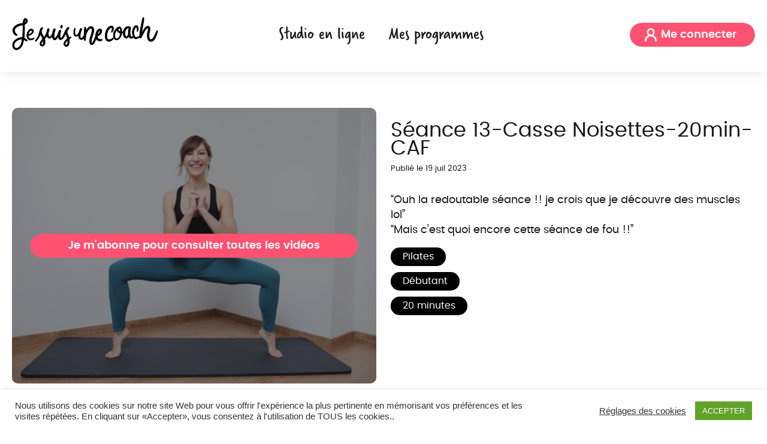

--- FILE ---
content_type: text/css
request_url: https://jesuisunecoach.fr/wp-content/plugins/learnpress-paid-membership-pro/assets/lp-pms-style.min.css?ver=4.0.2
body_size: 446
content:
td.list-item{text-align:center}.learn-press-course-current{background:#f0f0f0}.pmpro-no-buy-course+.enroll-course,.pmpro-no-buy-course+.purchase-course{display:none!important}#learn-press-pmpro-notice{margin-bottom:10px;display:inline-block}#learn-press-pmpro-notice+.enroll-course,#learn-press-pmpro-notice+.purchase-course{display:inline-block}#learn-press-pmpro-notice.purchase-course a{background:#1a1a1a;border:0;border-radius:2px;color:#fff;text-transform:uppercase}#learn-press-pmpro-notice.purchase-course a:hover{background:#007acc}

--- FILE ---
content_type: image/svg+xml
request_url: https://jesuisunecoach.fr/wp-content/uploads/2022/09/icon-verified-white-03.svg
body_size: 20606
content:
<svg xmlns="http://www.w3.org/2000/svg" xmlns:xlink="http://www.w3.org/1999/xlink" width="40" height="40" viewBox="0 0 40 40">
  <defs>
    <pattern id="pattern" preserveAspectRatio="xMidYMid slice" width="100%" height="100%" viewBox="0 0 512 512">
      <image width="512" height="512" xlink:href="[data-uri]"/>
    </pattern>
  </defs>
  <rect id="icon-verified-white-01" width="40" height="40" fill="url(#pattern)"/>
</svg>


--- FILE ---
content_type: image/svg+xml
request_url: https://jesuisunecoach.fr/wp-content/uploads/2022/09/icon-verified-white-02.svg
body_size: 29804
content:
<svg xmlns="http://www.w3.org/2000/svg" xmlns:xlink="http://www.w3.org/1999/xlink" width="40" height="40" viewBox="0 0 40 40">
  <defs>
    <pattern id="pattern" preserveAspectRatio="xMidYMid slice" width="100%" height="100%" viewBox="0 0 512 512">
      <image width="512" height="512" xlink:href="[data-uri]"/>
    </pattern>
  </defs>
  <rect id="icon-verified-white-01" width="40" height="40" fill="url(#pattern)"/>
</svg>


--- FILE ---
content_type: image/svg+xml
request_url: https://jesuisunecoach.fr/wp-content/themes/jesuisunecoach/img/jemelance.svg
body_size: 2113
content:
<svg xmlns="http://www.w3.org/2000/svg" width="328.129" height="95.577" viewBox="0 0 328.129 95.577">
  <g id="je_me_lance" data-name="je me lance" transform="translate(-816.433 -429.124)">
    <g id="button-cta-white-01" transform="translate(620.287 -29.3)">
      <rect id="Rectangle_395" data-name="Rectangle 395" width="200" height="40" rx="20" transform="translate(260 482)" fill="#fff"/>
      <text id="_" data-name="
" transform="translate(360 508)" fill="#ff5271" font-size="18" font-family="Poppins-Medium, Poppins" font-weight="500"><tspan x="0" y="0"></tspan><tspan x="0" y="40"></tspan></text>
    </g>
    <g id="Groupe_164" data-name="Groupe 164" transform="translate(177.205 -236.926) rotate(20)">
      <g id="lines-buttons-right-01" transform="translate(1084.018 315.488)">
        <path id="Tracé_323" data-name="Tracé 323" d="M3,0C6.776,0,5.923,4.823,5.923,10.772S4.613,26.113,3,26.113.073,16.722.073,10.772-.73,0,3,0Z" transform="translate(44.518 65.762) rotate(103)" fill="#fff"/>
        <path id="Tracé_324" data-name="Tracé 324" d="M3,0C6.776,0,5.923,7.709,5.923,17.219S4.613,41.74,3,41.74.073,26.729.073,17.219-.73,0,3,0Z" transform="matrix(0.375, 0.927, -0.927, 0.375, 58, 19.21)" fill="#fff"/>
        <path id="Tracé_326" data-name="Tracé 326" d="M2.546,0C5.754,0,5.03,4.11,5.03,9.18S3.918,22.252,2.546,22.252.062,14.249.062,9.18-.62,0,2.546,0Z" transform="translate(14.303) rotate(40)" fill="#fff"/>
      </g>
      <g id="lines-buttons-left-01" transform="translate(850.468 399.25)">
        <path id="Tracé_322" data-name="Tracé 322" d="M3,0C6.776,0,5.923,4.536,5.923,10.132S4.613,24.562,3,24.562.073,15.728.073,10.132-.73,0,3,0Z" transform="translate(17.061 5.711) rotate(-72)" fill="#fff"/>
        <path id="Tracé_325" data-name="Tracé 325" d="M3,0C6.776,0,5.923,6.3,5.923,14.067S4.613,34.1,3,34.1.073,21.836.073,14.067-.73,0,3,0Z" transform="translate(1.453 41.033) rotate(-104)" fill="#fff"/>
        <path id="Tracé_329" data-name="Tracé 329" d="M2.546,0C5.754,0,5.03,4.753,5.03,10.616S3.918,25.733,2.546,25.733.062,16.478.062,10.616-.62,0,2.546,0Z" transform="translate(41.448 68.415) rotate(-143)" fill="#fff"/>
      </g>
    </g>
  </g>
</svg>


--- FILE ---
content_type: image/svg+xml
request_url: https://jesuisunecoach.fr/wp-content/uploads/2022/09/icon-verified-white-04.svg
body_size: 22559
content:
<svg xmlns="http://www.w3.org/2000/svg" xmlns:xlink="http://www.w3.org/1999/xlink" width="40" height="40" viewBox="0 0 40 40">
  <defs>
    <pattern id="pattern" preserveAspectRatio="xMidYMid slice" width="100%" height="100%" viewBox="0 0 512 512">
      <image width="512" height="512" xlink:href="[data-uri]"/>
    </pattern>
  </defs>
  <rect id="icon-verified-white-01" width="40" height="40" fill="url(#pattern)"/>
</svg>


--- FILE ---
content_type: image/svg+xml
request_url: https://jesuisunecoach.fr/wp-content/themes/jesuisunecoach/img/icon-user-02.svg
body_size: 380
content:
<svg xmlns="http://www.w3.org/2000/svg" width="20.334" height="21.223" viewBox="0 0 20.334 21.223">
  <g id="icon-user-02" transform="translate(0.5 0.5)">
    <path id="icon-user-02-2" data-name="icon-user-02" d="M13,11.123a6.042,6.042,0,1,0-6.664,0A9.712,9.712,0,0,0,0,20.223H1.611a8.056,8.056,0,1,1,16.111,0h1.611A9.712,9.712,0,0,0,13,11.123m-3.332-.607A4.449,4.449,0,1,1,14.1,6.067a4.445,4.445,0,0,1-4.431,4.449" fill="#fff" stroke="#fff" stroke-width="1"/>
  </g>
</svg>


--- FILE ---
content_type: image/svg+xml
request_url: https://jesuisunecoach.fr/wp-content/themes/jesuisunecoach/img/petit-bandeau-rouge.svg
body_size: 226
content:
<svg xmlns="http://www.w3.org/2000/svg" width="1964.236" height="565.889" viewBox="0 0 1964.236 565.889">
  <path id="Tracé_321" data-name="Tracé 321" d="M-27.7,812.214s947.455,74.258,1964.236-101.571V1177.26C944.736,1322.192-27.7,1265.685-27.7,1265.685Z" transform="translate(27.696 -710.643)" fill="#ff5271"/>
</svg>


--- FILE ---
content_type: image/svg+xml
request_url: https://jesuisunecoach.fr/wp-content/uploads/2022/09/icon-verified-white-01.svg
body_size: 10393
content:
<svg xmlns="http://www.w3.org/2000/svg" xmlns:xlink="http://www.w3.org/1999/xlink" width="40" height="40" viewBox="0 0 40 40">
  <defs>
    <pattern id="pattern" preserveAspectRatio="xMidYMid slice" width="100%" height="100%" viewBox="0 0 512 512">
      <image width="512" height="512" xlink:href="[data-uri]"/>
    </pattern>
  </defs>
  <rect id="icon-verified-white-01" width="40" height="40" fill="url(#pattern)"/>
</svg>
